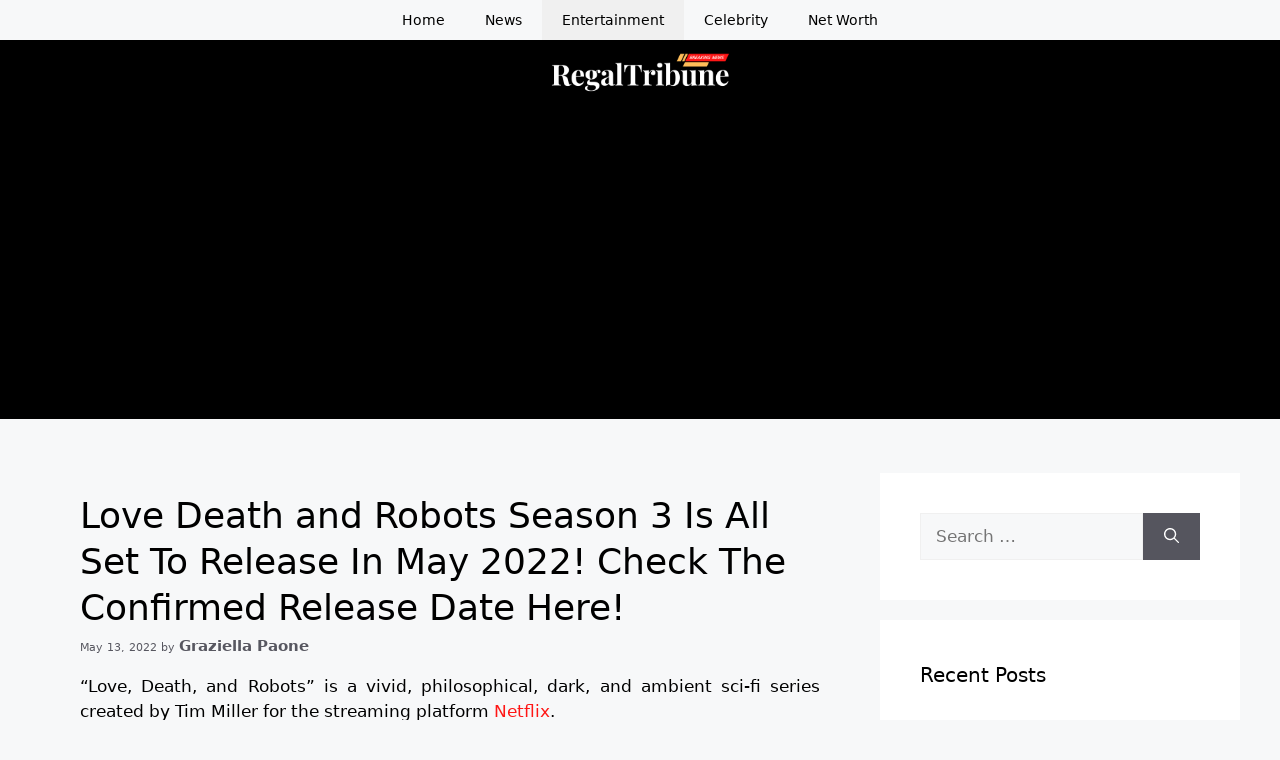

--- FILE ---
content_type: text/html; charset=utf-8
request_url: https://www.google.com/recaptcha/api2/aframe
body_size: 266
content:
<!DOCTYPE HTML><html><head><meta http-equiv="content-type" content="text/html; charset=UTF-8"></head><body><script nonce="7wsmSbEAJVFLK4As18bY_w">/** Anti-fraud and anti-abuse applications only. See google.com/recaptcha */ try{var clients={'sodar':'https://pagead2.googlesyndication.com/pagead/sodar?'};window.addEventListener("message",function(a){try{if(a.source===window.parent){var b=JSON.parse(a.data);var c=clients[b['id']];if(c){var d=document.createElement('img');d.src=c+b['params']+'&rc='+(localStorage.getItem("rc::a")?sessionStorage.getItem("rc::b"):"");window.document.body.appendChild(d);sessionStorage.setItem("rc::e",parseInt(sessionStorage.getItem("rc::e")||0)+1);localStorage.setItem("rc::h",'1768747246977');}}}catch(b){}});window.parent.postMessage("_grecaptcha_ready", "*");}catch(b){}</script></body></html>